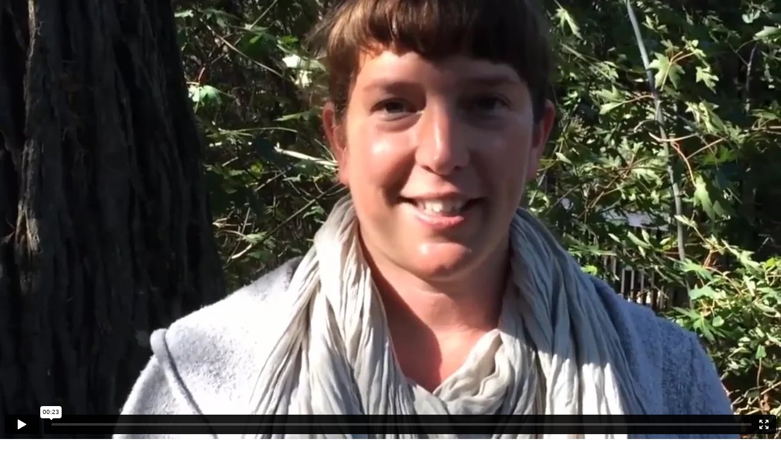

--- FILE ---
content_type: text/html; charset=UTF-8
request_url: https://player.vimeo.com/video/223016093?autoplay=0&title=0&byline=0&wmode=transparent&autopause=0
body_size: 6473
content:
<!DOCTYPE html>
<html lang="en">
<head>
  <meta charset="utf-8">
  <meta name="viewport" content="width=device-width,initial-scale=1,user-scalable=yes">
  
  <link rel="canonical" href="https://player.vimeo.com/video/223016093">
  <meta name="googlebot" content="noindex,indexifembedded">
  
  
  <title>Testimonial on Vimeo</title>
  <style>
      body, html, .player, .fallback {
          overflow: hidden;
          width: 100%;
          height: 100%;
          margin: 0;
          padding: 0;
      }
      .fallback {
          
              background-color: transparent;
          
      }
      .player.loading { opacity: 0; }
      .fallback iframe {
          position: fixed;
          left: 0;
          top: 0;
          width: 100%;
          height: 100%;
      }
  </style>
  <link rel="modulepreload" href="https://f.vimeocdn.com/p/4.46.25/js/player.module.js" crossorigin="anonymous">
  <link rel="modulepreload" href="https://f.vimeocdn.com/p/4.46.25/js/vendor.module.js" crossorigin="anonymous">
  <link rel="preload" href="https://f.vimeocdn.com/p/4.46.25/css/player.css" as="style">
</head>

<body>


<div class="vp-placeholder">
    <style>
        .vp-placeholder,
        .vp-placeholder-thumb,
        .vp-placeholder-thumb::before,
        .vp-placeholder-thumb::after {
            position: absolute;
            top: 0;
            bottom: 0;
            left: 0;
            right: 0;
        }
        .vp-placeholder {
            visibility: hidden;
            width: 100%;
            max-height: 100%;
            height: calc(720 / 1280 * 100vw);
            max-width: calc(1280 / 720 * 100vh);
            margin: auto;
        }
        .vp-placeholder-carousel {
            display: none;
            background-color: #000;
            position: absolute;
            left: 0;
            right: 0;
            bottom: -60px;
            height: 60px;
        }
    </style>

    

    
        <style>
            .vp-placeholder-thumb {
                overflow: hidden;
                width: 100%;
                max-height: 100%;
                margin: auto;
            }
            .vp-placeholder-thumb::before,
            .vp-placeholder-thumb::after {
                content: "";
                display: block;
                filter: blur(7px);
                margin: 0;
                background: url(https://i.vimeocdn.com/video/641715805-a38a77f83c795e90f8c85e105401476bd47bddb2429ada99f394ae45d9eab5ed-d?mw=80&q=85) 50% 50% / contain no-repeat;
            }
            .vp-placeholder-thumb::before {
                 
                margin: -30px;
            }
        </style>
    

    <div class="vp-placeholder-thumb"></div>
    <div class="vp-placeholder-carousel"></div>
    <script>function placeholderInit(t,h,d,s,n,o){var i=t.querySelector(".vp-placeholder"),v=t.querySelector(".vp-placeholder-thumb");if(h){var p=function(){try{return window.self!==window.top}catch(a){return!0}}(),w=200,y=415,r=60;if(!p&&window.innerWidth>=w&&window.innerWidth<y){i.style.bottom=r+"px",i.style.maxHeight="calc(100vh - "+r+"px)",i.style.maxWidth="calc("+n+" / "+o+" * (100vh - "+r+"px))";var f=t.querySelector(".vp-placeholder-carousel");f.style.display="block"}}if(d){var e=new Image;e.onload=function(){var a=n/o,c=e.width/e.height;if(c<=.95*a||c>=1.05*a){var l=i.getBoundingClientRect(),g=l.right-l.left,b=l.bottom-l.top,m=window.innerWidth/g*100,x=window.innerHeight/b*100;v.style.height="calc("+e.height+" / "+e.width+" * "+m+"vw)",v.style.maxWidth="calc("+e.width+" / "+e.height+" * "+x+"vh)"}i.style.visibility="visible"},e.src=s}else i.style.visibility="visible"}
</script>
    <script>placeholderInit(document,  false ,  true , "https://i.vimeocdn.com/video/641715805-a38a77f83c795e90f8c85e105401476bd47bddb2429ada99f394ae45d9eab5ed-d?mw=80\u0026q=85",  1280 ,  720 );</script>
</div>

<div id="player" class="player"></div>
<script>window.playerConfig = {"cdn_url":"https://f.vimeocdn.com","vimeo_api_url":"api.vimeo.com","request":{"files":{"dash":{"cdns":{"akfire_interconnect_quic":{"avc_url":"https://vod-adaptive-ak.vimeocdn.com/exp=1768534373~acl=%2F68bf43b8-469b-4eb9-a815-a14cb391e537%2Fpsid%3Dd9464325814a70c8d06b559b8480dc5f5c29ec136bd872a287c8f9351330fcdc%2F%2A~hmac=edde4dbba3b1d2156f830fbd53c3fc098a2988e16ebcc04fce421a4eca79d739/68bf43b8-469b-4eb9-a815-a14cb391e537/psid=d9464325814a70c8d06b559b8480dc5f5c29ec136bd872a287c8f9351330fcdc/v2/playlist/av/primary/playlist.json?omit=av1-hevc\u0026pathsig=8c953e4f~1aD3gY_MxGd093e7iA1zP-mM8Up7gmgixC5YJd8q6zY\u0026r=dXM%3D\u0026rh=2M9AMm","origin":"gcs","url":"https://vod-adaptive-ak.vimeocdn.com/exp=1768534373~acl=%2F68bf43b8-469b-4eb9-a815-a14cb391e537%2Fpsid%3Dd9464325814a70c8d06b559b8480dc5f5c29ec136bd872a287c8f9351330fcdc%2F%2A~hmac=edde4dbba3b1d2156f830fbd53c3fc098a2988e16ebcc04fce421a4eca79d739/68bf43b8-469b-4eb9-a815-a14cb391e537/psid=d9464325814a70c8d06b559b8480dc5f5c29ec136bd872a287c8f9351330fcdc/v2/playlist/av/primary/playlist.json?pathsig=8c953e4f~1aD3gY_MxGd093e7iA1zP-mM8Up7gmgixC5YJd8q6zY\u0026r=dXM%3D\u0026rh=2M9AMm"},"fastly_skyfire":{"avc_url":"https://skyfire.vimeocdn.com/1768534373-0xa770b9cf91c3a1b899833c2f33b5b8b36c6813ab/68bf43b8-469b-4eb9-a815-a14cb391e537/psid=d9464325814a70c8d06b559b8480dc5f5c29ec136bd872a287c8f9351330fcdc/v2/playlist/av/primary/playlist.json?omit=av1-hevc\u0026pathsig=8c953e4f~1aD3gY_MxGd093e7iA1zP-mM8Up7gmgixC5YJd8q6zY\u0026r=dXM%3D\u0026rh=2M9AMm","origin":"gcs","url":"https://skyfire.vimeocdn.com/1768534373-0xa770b9cf91c3a1b899833c2f33b5b8b36c6813ab/68bf43b8-469b-4eb9-a815-a14cb391e537/psid=d9464325814a70c8d06b559b8480dc5f5c29ec136bd872a287c8f9351330fcdc/v2/playlist/av/primary/playlist.json?pathsig=8c953e4f~1aD3gY_MxGd093e7iA1zP-mM8Up7gmgixC5YJd8q6zY\u0026r=dXM%3D\u0026rh=2M9AMm"}},"default_cdn":"akfire_interconnect_quic","separate_av":true,"streams":[{"profile":"164","id":"d7d5f94a-2bb6-4b91-affb-a906c0600f12","fps":30,"quality":"360p"},{"profile":"174","id":"2528d15c-dc32-445d-a804-5a8e22c41be8","fps":30,"quality":"720p"},{"profile":"165","id":"2ace8380-8896-4260-9a3f-4a235cb7e953","fps":30,"quality":"540p"}],"streams_avc":[{"profile":"164","id":"d7d5f94a-2bb6-4b91-affb-a906c0600f12","fps":30,"quality":"360p"},{"profile":"174","id":"2528d15c-dc32-445d-a804-5a8e22c41be8","fps":30,"quality":"720p"},{"profile":"165","id":"2ace8380-8896-4260-9a3f-4a235cb7e953","fps":30,"quality":"540p"}]},"hls":{"cdns":{"akfire_interconnect_quic":{"avc_url":"https://vod-adaptive-ak.vimeocdn.com/exp=1768534373~acl=%2F68bf43b8-469b-4eb9-a815-a14cb391e537%2Fpsid%3Dd9464325814a70c8d06b559b8480dc5f5c29ec136bd872a287c8f9351330fcdc%2F%2A~hmac=edde4dbba3b1d2156f830fbd53c3fc098a2988e16ebcc04fce421a4eca79d739/68bf43b8-469b-4eb9-a815-a14cb391e537/psid=d9464325814a70c8d06b559b8480dc5f5c29ec136bd872a287c8f9351330fcdc/v2/playlist/av/primary/playlist.m3u8?omit=av1-hevc-opus\u0026pathsig=8c953e4f~wwYONi2-YbFV4Jf7512_uwXFL3DPJAgSmxvuv26-QfQ\u0026r=dXM%3D\u0026rh=2M9AMm\u0026sf=fmp4","origin":"gcs","url":"https://vod-adaptive-ak.vimeocdn.com/exp=1768534373~acl=%2F68bf43b8-469b-4eb9-a815-a14cb391e537%2Fpsid%3Dd9464325814a70c8d06b559b8480dc5f5c29ec136bd872a287c8f9351330fcdc%2F%2A~hmac=edde4dbba3b1d2156f830fbd53c3fc098a2988e16ebcc04fce421a4eca79d739/68bf43b8-469b-4eb9-a815-a14cb391e537/psid=d9464325814a70c8d06b559b8480dc5f5c29ec136bd872a287c8f9351330fcdc/v2/playlist/av/primary/playlist.m3u8?omit=opus\u0026pathsig=8c953e4f~wwYONi2-YbFV4Jf7512_uwXFL3DPJAgSmxvuv26-QfQ\u0026r=dXM%3D\u0026rh=2M9AMm\u0026sf=fmp4"},"fastly_skyfire":{"avc_url":"https://skyfire.vimeocdn.com/1768534373-0xa770b9cf91c3a1b899833c2f33b5b8b36c6813ab/68bf43b8-469b-4eb9-a815-a14cb391e537/psid=d9464325814a70c8d06b559b8480dc5f5c29ec136bd872a287c8f9351330fcdc/v2/playlist/av/primary/playlist.m3u8?omit=av1-hevc-opus\u0026pathsig=8c953e4f~wwYONi2-YbFV4Jf7512_uwXFL3DPJAgSmxvuv26-QfQ\u0026r=dXM%3D\u0026rh=2M9AMm\u0026sf=fmp4","origin":"gcs","url":"https://skyfire.vimeocdn.com/1768534373-0xa770b9cf91c3a1b899833c2f33b5b8b36c6813ab/68bf43b8-469b-4eb9-a815-a14cb391e537/psid=d9464325814a70c8d06b559b8480dc5f5c29ec136bd872a287c8f9351330fcdc/v2/playlist/av/primary/playlist.m3u8?omit=opus\u0026pathsig=8c953e4f~wwYONi2-YbFV4Jf7512_uwXFL3DPJAgSmxvuv26-QfQ\u0026r=dXM%3D\u0026rh=2M9AMm\u0026sf=fmp4"}},"default_cdn":"akfire_interconnect_quic","separate_av":true},"progressive":[{"profile":"164","width":640,"height":360,"mime":"video/mp4","fps":30,"url":"https://vod-progressive-ak.vimeocdn.com/exp=1768534373~acl=%2Fvimeo-prod-skyfire-std-us%2F01%2F4603%2F8%2F223016093%2F779823130.mp4~hmac=4b4d6a7309097b238a8e03ce665b0a2d03343bd3d84cbb1072a2f8006c632455/vimeo-prod-skyfire-std-us/01/4603/8/223016093/779823130.mp4","cdn":"akamai_interconnect","quality":"360p","id":"d7d5f94a-2bb6-4b91-affb-a906c0600f12","origin":"gcs"},{"profile":"174","width":1280,"height":720,"mime":"video/mp4","fps":30,"url":"https://vod-progressive-ak.vimeocdn.com/exp=1768534373~acl=%2Fvimeo-prod-skyfire-std-us%2F01%2F4603%2F8%2F223016093%2F779823125.mp4~hmac=400d9e2fa8d8811e67aa77ce079fc84badfad6400d2ed27dac83dca54a53b9d7/vimeo-prod-skyfire-std-us/01/4603/8/223016093/779823125.mp4","cdn":"akamai_interconnect","quality":"720p","id":"2528d15c-dc32-445d-a804-5a8e22c41be8","origin":"gcs"},{"profile":"165","width":960,"height":540,"mime":"video/mp4","fps":30,"url":"https://vod-progressive-ak.vimeocdn.com/exp=1768534373~acl=%2Fvimeo-prod-skyfire-std-us%2F01%2F4603%2F8%2F223016093%2F779823123.mp4~hmac=15460c4ea20d583a1b7c9dd087b6bc5a1df3759f9fb73e200eab450fd248f85a/vimeo-prod-skyfire-std-us/01/4603/8/223016093/779823123.mp4","cdn":"akamai_interconnect","quality":"540p","id":"2ace8380-8896-4260-9a3f-4a235cb7e953","origin":"gcs"}]},"file_codecs":{"av1":[],"avc":["d7d5f94a-2bb6-4b91-affb-a906c0600f12","2528d15c-dc32-445d-a804-5a8e22c41be8","2ace8380-8896-4260-9a3f-4a235cb7e953"],"hevc":{"dvh1":[],"hdr":[],"sdr":[]}},"lang":"en","referrer":null,"cookie_domain":".vimeo.com","signature":"1d37a03e4703219b46b34b4dd79f71af","timestamp":1768530773,"expires":3600,"thumb_preview":{"url":"https://videoapi-sprites.vimeocdn.com/video-sprites/image/14f2004e-9429-4623-92c7-ee6b8df9c05f.0.jpeg?ClientID=sulu\u0026Expires=1768534373\u0026Signature=4202486edab795c6a11ff4e18ee6eaa2272f8457","height":2880,"width":4260,"frame_height":240,"frame_width":426,"columns":10,"frames":120},"currency":"USD","session":"73a2bd94cf7918f4a10a50d701d46288e7f42e281768530773","cookie":{"volume":1,"quality":null,"hd":0,"captions":null,"transcript":null,"captions_styles":{"color":null,"fontSize":null,"fontFamily":null,"fontOpacity":null,"bgOpacity":null,"windowColor":null,"windowOpacity":null,"bgColor":null,"edgeStyle":null},"audio_language":null,"audio_kind":null,"qoe_survey_vote":0},"build":{"backend":"31e9776","js":"4.46.25"},"urls":{"js":"https://f.vimeocdn.com/p/4.46.25/js/player.js","js_base":"https://f.vimeocdn.com/p/4.46.25/js","js_module":"https://f.vimeocdn.com/p/4.46.25/js/player.module.js","js_vendor_module":"https://f.vimeocdn.com/p/4.46.25/js/vendor.module.js","locales_js":{"de-DE":"https://f.vimeocdn.com/p/4.46.25/js/player.de-DE.js","en":"https://f.vimeocdn.com/p/4.46.25/js/player.js","es":"https://f.vimeocdn.com/p/4.46.25/js/player.es.js","fr-FR":"https://f.vimeocdn.com/p/4.46.25/js/player.fr-FR.js","ja-JP":"https://f.vimeocdn.com/p/4.46.25/js/player.ja-JP.js","ko-KR":"https://f.vimeocdn.com/p/4.46.25/js/player.ko-KR.js","pt-BR":"https://f.vimeocdn.com/p/4.46.25/js/player.pt-BR.js","zh-CN":"https://f.vimeocdn.com/p/4.46.25/js/player.zh-CN.js"},"ambisonics_js":"https://f.vimeocdn.com/p/external/ambisonics.min.js","barebone_js":"https://f.vimeocdn.com/p/4.46.25/js/barebone.js","chromeless_js":"https://f.vimeocdn.com/p/4.46.25/js/chromeless.js","three_js":"https://f.vimeocdn.com/p/external/three.rvimeo.min.js","vuid_js":"https://f.vimeocdn.com/js_opt/modules/utils/vuid.min.js","hive_sdk":"https://f.vimeocdn.com/p/external/hive-sdk.js","hive_interceptor":"https://f.vimeocdn.com/p/external/hive-interceptor.js","proxy":"https://player.vimeo.com/static/proxy.html","css":"https://f.vimeocdn.com/p/4.46.25/css/player.css","chromeless_css":"https://f.vimeocdn.com/p/4.46.25/css/chromeless.css","fresnel":"https://arclight.vimeo.com/add/player-stats","player_telemetry_url":"https://arclight.vimeo.com/player-events","telemetry_base":"https://lensflare.vimeo.com"},"flags":{"plays":1,"dnt":0,"autohide_controls":0,"preload_video":"metadata_on_hover","qoe_survey_forced":0,"ai_widget":0,"ecdn_delta_updates":0,"disable_mms":0,"check_clip_skipping_forward":0},"country":"US","client":{"ip":"18.188.48.181"},"ab_tests":{"cross_origin_texttracks":{"group":"variant","track":false,"data":null}},"atid":"718599502.1768530773","ai_widget_signature":"70baa1e8b4b58a77a5bc066ef3d13b86a638f6c22c24519a405febc3cad05335_1768534373","config_refresh_url":"https://player.vimeo.com/video/223016093/config/request?atid=718599502.1768530773\u0026expires=3600\u0026referrer=\u0026session=73a2bd94cf7918f4a10a50d701d46288e7f42e281768530773\u0026signature=1d37a03e4703219b46b34b4dd79f71af\u0026time=1768530773\u0026v=1"},"player_url":"player.vimeo.com","video":{"id":223016093,"title":"Testimonial","width":1280,"height":720,"duration":23,"url":"","share_url":"https://vimeo.com/223016093","embed_code":"\u003ciframe title=\"vimeo-player\" src=\"https://player.vimeo.com/video/223016093?h=4d3cb7e9d4\" width=\"640\" height=\"360\" frameborder=\"0\" referrerpolicy=\"strict-origin-when-cross-origin\" allow=\"autoplay; fullscreen; picture-in-picture; clipboard-write; encrypted-media; web-share\"   allowfullscreen\u003e\u003c/iframe\u003e","default_to_hd":0,"privacy":"disable","embed_permission":"public","thumbnail_url":"https://i.vimeocdn.com/video/641715805-a38a77f83c795e90f8c85e105401476bd47bddb2429ada99f394ae45d9eab5ed-d","owner":{"id":42179185,"name":"Kami McBride","img":"https://i.vimeocdn.com/portrait/defaults-blue_60x60?region=us","img_2x":"https://i.vimeocdn.com/portrait/defaults-blue_60x60?region=us","url":"https://vimeo.com/kamimcbride","account_type":"custom"},"spatial":0,"live_event":null,"version":{"current":null,"available":[{"id":623606973,"file_id":779823086,"is_current":true}]},"unlisted_hash":null,"rating":{"id":6},"fps":30,"bypass_token":"eyJ0eXAiOiJKV1QiLCJhbGciOiJIUzI1NiJ9.eyJjbGlwX2lkIjoyMjMwMTYwOTMsImV4cCI6MTc2ODUzNDM4MH0.HcvWaf_ZR1FMZ_JtmmUgA9pRpj0UExvpqZXOj2vH09U","channel_layout":"stereo","ai":0,"locale":""},"user":{"id":0,"team_id":0,"team_origin_user_id":0,"account_type":"none","liked":0,"watch_later":0,"owner":0,"mod":0,"logged_in":0,"private_mode_enabled":0,"vimeo_api_client_token":"eyJhbGciOiJIUzI1NiIsInR5cCI6IkpXVCJ9.eyJzZXNzaW9uX2lkIjoiNzNhMmJkOTRjZjc5MThmNGExMGE1MGQ3MDFkNDYyODhlN2Y0MmUyODE3Njg1MzA3NzMiLCJleHAiOjE3Njg1MzQzNzMsImFwcF9pZCI6MTE4MzU5LCJzY29wZXMiOiJwdWJsaWMgc3RhdHMifQ.q4taGVpgzm46fVYloKmJSSO7YZX55rlbSXl9NSn1CIs"},"view":1,"vimeo_url":"vimeo.com","embed":{"audio_track":"","autoplay":0,"autopause":0,"dnt":0,"editor":0,"keyboard":1,"log_plays":1,"loop":0,"muted":0,"on_site":0,"texttrack":"","transparent":1,"outro":"nothing","playsinline":1,"quality":null,"player_id":"","api":null,"app_id":"","color":"00adef","color_one":"000000","color_two":"00adef","color_three":"ffffff","color_four":"000000","context":"embed.main","settings":{"auto_pip":1,"badge":0,"byline":0,"collections":0,"color":0,"force_color_one":0,"force_color_two":0,"force_color_three":0,"force_color_four":0,"embed":0,"fullscreen":1,"like":0,"logo":0,"playbar":1,"portrait":0,"pip":0,"share":0,"spatial_compass":0,"spatial_label":0,"speed":0,"title":0,"volume":0,"watch_later":0,"watch_full_video":1,"controls":1,"airplay":0,"audio_tracks":0,"chapters":0,"chromecast":0,"cc":1,"transcript":1,"quality":0,"play_button_position":0,"ask_ai":0,"skipping_forward":1,"debug_payload_collection_policy":"default"},"create_interactive":{"has_create_interactive":false,"viddata_url":""},"min_quality":null,"max_quality":null,"initial_quality":null,"prefer_mms":1}}</script>
<script>const fullscreenSupported="exitFullscreen"in document||"webkitExitFullscreen"in document||"webkitCancelFullScreen"in document||"mozCancelFullScreen"in document||"msExitFullscreen"in document||"webkitEnterFullScreen"in document.createElement("video");var isIE=checkIE(window.navigator.userAgent),incompatibleBrowser=!fullscreenSupported||isIE;window.noModuleLoading=!1,window.dynamicImportSupported=!1,window.cssLayersSupported=typeof CSSLayerBlockRule<"u",window.isInIFrame=function(){try{return window.self!==window.top}catch(e){return!0}}(),!window.isInIFrame&&/twitter/i.test(navigator.userAgent)&&window.playerConfig.video.url&&(window.location=window.playerConfig.video.url),window.playerConfig.request.lang&&document.documentElement.setAttribute("lang",window.playerConfig.request.lang),window.loadScript=function(e){var n=document.getElementsByTagName("script")[0];n&&n.parentNode?n.parentNode.insertBefore(e,n):document.head.appendChild(e)},window.loadVUID=function(){if(!window.playerConfig.request.flags.dnt&&!window.playerConfig.embed.dnt){window._vuid=[["pid",window.playerConfig.request.session]];var e=document.createElement("script");e.async=!0,e.src=window.playerConfig.request.urls.vuid_js,window.loadScript(e)}},window.loadCSS=function(e,n){var i={cssDone:!1,startTime:new Date().getTime(),link:e.createElement("link")};return i.link.rel="stylesheet",i.link.href=n,e.getElementsByTagName("head")[0].appendChild(i.link),i.link.onload=function(){i.cssDone=!0},i},window.loadLegacyJS=function(e,n){if(incompatibleBrowser){var i=e.querySelector(".vp-placeholder");i&&i.parentNode&&i.parentNode.removeChild(i);let a=`/video/${window.playerConfig.video.id}/fallback`;window.playerConfig.request.referrer&&(a+=`?referrer=${window.playerConfig.request.referrer}`),n.innerHTML=`<div class="fallback"><iframe title="unsupported message" src="${a}" frameborder="0"></iframe></div>`}else{n.className="player loading";var t=window.loadCSS(e,window.playerConfig.request.urls.css),r=e.createElement("script"),o=!1;r.src=window.playerConfig.request.urls.js,window.loadScript(r),r["onreadystatechange"in r?"onreadystatechange":"onload"]=function(){!o&&(!this.readyState||this.readyState==="loaded"||this.readyState==="complete")&&(o=!0,playerObject=new VimeoPlayer(n,window.playerConfig,t.cssDone||{link:t.link,startTime:t.startTime}))},window.loadVUID()}};function checkIE(e){e=e&&e.toLowerCase?e.toLowerCase():"";function n(r){return r=r.toLowerCase(),new RegExp(r).test(e);return browserRegEx}var i=n("msie")?parseFloat(e.replace(/^.*msie (\d+).*$/,"$1")):!1,t=n("trident")?parseFloat(e.replace(/^.*trident\/(\d+)\.(\d+).*$/,"$1.$2"))+4:!1;return i||t}
</script>
<script nomodule>
  window.noModuleLoading = true;
  var playerEl = document.getElementById('player');
  window.loadLegacyJS(document, playerEl);
</script>
<script type="module">try{import("").catch(()=>{})}catch(t){}window.dynamicImportSupported=!0;
</script>
<script type="module">if(!window.dynamicImportSupported||!window.cssLayersSupported){if(!window.noModuleLoading){window.noModuleLoading=!0;var playerEl=document.getElementById("player");window.loadLegacyJS(document,playerEl)}var moduleScriptLoader=document.getElementById("js-module-block");moduleScriptLoader&&moduleScriptLoader.parentElement.removeChild(moduleScriptLoader)}
</script>
<script type="module" id="js-module-block">if(!window.noModuleLoading&&window.dynamicImportSupported&&window.cssLayersSupported){const n=document.getElementById("player"),e=window.loadCSS(document,window.playerConfig.request.urls.css);import(window.playerConfig.request.urls.js_module).then(function(o){new o.VimeoPlayer(n,window.playerConfig,e.cssDone||{link:e.link,startTime:e.startTime}),window.loadVUID()}).catch(function(o){throw/TypeError:[A-z ]+import[A-z ]+module/gi.test(o)&&window.loadLegacyJS(document,n),o})}
</script>

<script type="application/ld+json">{"embedUrl":"https://player.vimeo.com/video/223016093?h=4d3cb7e9d4","thumbnailUrl":"https://i.vimeocdn.com/video/641715805-a38a77f83c795e90f8c85e105401476bd47bddb2429ada99f394ae45d9eab5ed-d?f=webp","name":"Testimonial","description":"This is \"Testimonial\" by \"Kami McBride\" on Vimeo, the home for high quality videos and the people who love them.","duration":"PT23S","uploadDate":"2017-06-25T07:03:09-04:00","@context":"https://schema.org/","@type":"VideoObject"}</script>

</body>
</html>
